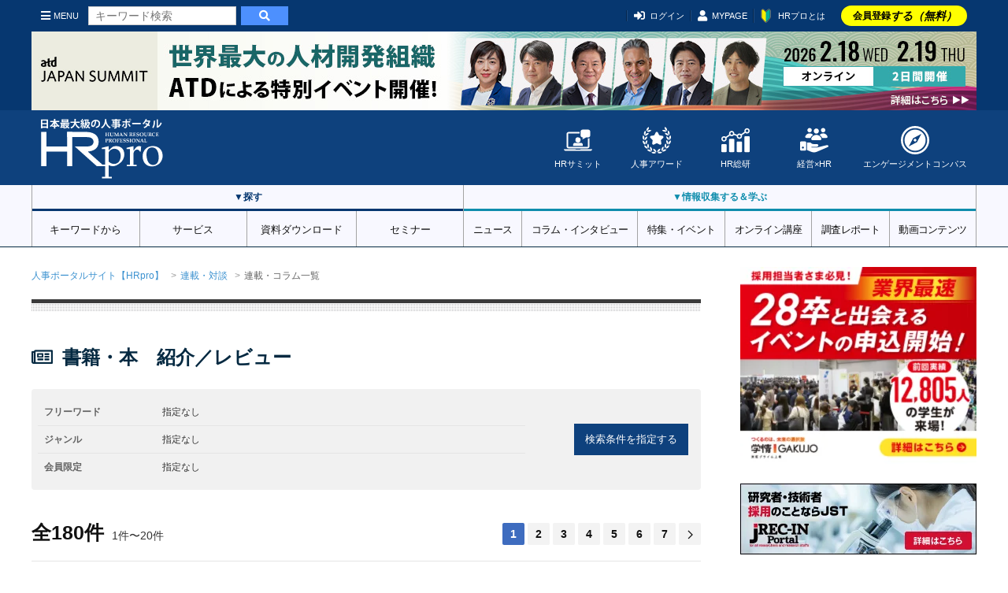

--- FILE ---
content_type: text/html; charset=UTF-8
request_url: https://www.hrpro.co.jp/column_list.php?series_id=7
body_size: 19497
content:
<!DOCTYPE html>
<!--  BASE.TPL -->
<html lang="ja">
<head>
    <meta charset="UTF-8">
    <meta http-equiv="X-UA-Compatible" content="IE=edge"/>
    <meta name="viewport" content="width=device-width, initial-scale=1, shrink-to-fit=no">
    <meta name="description" content="書籍・本　紹介／レビュー一覧のページです。採用、研修・教育、人事・労務、適性検査、グローバル、HRテクノロジーなど人事担当者・経営層に役立つさまざまなニュース・調査レポートの発信、課題解決に導く厳選されたソリューション・各種セミナー・体験会をお届けしています。"/>
    <meta name="keywords" content="採用,教育・研修,労務・人事,適性検査・能力テスト,グローバル,HRテクノロジー"/>
    <meta name="copyright" content="CopyrightcHRpro, Inc. All Rights Reserved. "/>
    <meta name="author" content="ProFuture株式会社"/>
    <meta property="og:image" content="https://www.hrpro.co.jp/images/hrpro_og.jpg"/>
    <meta property="og:title" content="書籍・本　紹介／レビュー | 人事のプロを支援するHRプロ" />
    <meta property="og:description" content="書籍・本　紹介／レビュー一覧のページです。採用、研修・教育、人事・労務、適性検査、グローバル、HRテクノロジーなど人事担当者・経営層に役立つさまざまなニュース・調査レポートの発信、課題解決に導く厳選されたソリューション・各種セミナー・体験会をお届けしています。" />
    <meta property="og:url" content="https://www.hrpro.co.jp/column_list.php?series_id=7" />
    <meta property="og:type" content="website"/>
    <meta property="og:locale" content="ja-JP"/>
    <meta property="og:site_name" content="HRプロ"/>
    <meta name="twitter:card" content="summary_large_image" />
    <link rel="canonical" href="https://www.hrpro.co.jp/column_list.php?series_id=7">
    
    
    <link rel="alternate" type="application/rss+xml" title="HRプロ" href="https://www.hrpro.co.jp/feed/dmenu/">
    <title>
        書籍・本　紹介／レビュー | 人事のプロを支援するHRプロ
    </title>
    <!-- Google Tag Manager -->
<script>(function(w,d,s,l,i){w[l]=w[l]||[];w[l].push({'gtm.start':
new Date().getTime(),event:'gtm.js'});var f=d.getElementsByTagName(s)[0],
        j=d.createElement(s),dl=l!='dataLayer'?'&l='+l:'';j.async=true;j.src=
        'https://www.googletagmanager.com/gtm.js?id='+i+dl;f.parentNode.insertBefore(j,f);
        })(window,document,'script','dataLayer','GTM-PCDJ5WH');</script>
<script>
    window.dataLayer = window.dataLayer || [];
    dataLayer.push({
        login: false,
        usertype: "0",
        user_id: "",
        hr_regdays: "",
        hr_jttl: "",
        hr_kbsh: "",
        st_ids: "",
        st_lst: "",
        st_cpt: "",
        st_rvn: "",
        st_epy: "",
        st_pft: "",
        st_npft: "",
    });
</script>
<!-- End Google Tag Manager -->
    <script src="https://cdnjs.cloudflare.com/ajax/libs/jquery/3.2.1/jquery.min.js"></script>
    <!-- UIkit JS -->
    <script src="https://www.hrpro.co.jp/uikit/3.15.9/js/uikit.min.js"></script>
    <script src="https://www.hrpro.co.jp/uikit/3.15.9/js/uikit-icons.min.js"></script>
    <script src="https://www.hrpro.co.jp/uikit/uikit.custom.js"></script>
    <link rel="stylesheet" href="https://use.fontawesome.com/releases/v5.6.3/css/all.css" integrity="sha384-UHRtZLI+pbxtHCWp1t77Bi1L4ZtiqrqD80Kn4Z8NTSRyMA2Fd33n5dQ8lWUE00s/" crossorigin="anonymous">
    <link rel="shortcut icon" href="https://www.hrpro.co.jp/images/favicon.ico">
    <link href="https://fonts.googleapis.com/css?family=Oswald:400,700" rel="stylesheet">
    <link href="https://fonts.googleapis.com/earlyaccess/mplus1p.css" rel="stylesheet"/>
    <!-- UIkit CSS -->
    <link rel="stylesheet" href="https://www.hrpro.co.jp/uikit/3.15.9/css/uikit.min.css"/>
    <link rel="stylesheet" href="https://www.hrpro.co.jp/css/v2/uikit_custom.css"/>
    <link rel="stylesheet" href="https://www.hrpro.co.jp/css/import_v2.css?t=20260109001"/>
    
    <script>
    (function(i,s,o,g,r,a,m){i['GoogleAnalyticsObject']=r;i[r]=i[r]||function(){
       (i[r].q=i[r].q||[]).push(arguments)},i[r].l=1*new Date();a=s.createElement(o),
        m=s.getElementsByTagName(o)[0];a.async=1;a.src=g;m.parentNode.insertBefore(a,m)
    })(window,document,'script','//www.google-analytics.com/analytics.js','ga');

    ga('create', 'UA-3564992-5', 'auto');
    ga('send', 'pageview');
</script>
    
</head>
<body>
<div id="fb-root"></div>
<script>(function (d, s, id) {
        var js, fjs = d.getElementsByTagName(s)[0];
        if (d.getElementById(id)) return;
        js = d.createElement(s);
        js.id = id;
        js.src = "//connect.facebook.net/ja_JP/sdk.js#xfbml=1&version=v2.5";
        fjs.parentNode.insertBefore(js, fjs);
    }(document, 'script', 'facebook-jssdk'));</script>

<div class="uk-offcanvas-content">
    <noscript>
    <iframe src="https://www.googletagmanager.com/ns.html?id=GTM-PCDJ5WH" height="0" width="0" style="display:none;visibility:hidden;"></iframe>
</noscript>
    
    <script>
	$(function () {
		$(window).scroll(function () {
			$("#headMiniLogo").each(function () {
				var elemPos = $('#headMiniLogo').offset().top;
				var scroll = $(window).scrollTop();
				var windowHeight = $(window).height();
				if (scroll > 100){
					$('#headMiniLogo').addClass('fadein');
				} else {
					$('#headMiniLogo').removeClass('fadein');
				}
			});
		});
	});
</script>
<header id="global-header">
	<div id="header-top">
		<div class="uk-container">
			<div class="sp-nav-left">
				<div id="headMiniLogo">
					<a href="https://www.hrpro.co.jp/">
						<svg role="img">
							<use xlink:href="https://www.hrpro.co.jp/images/cmn/svg/sprite.svg#hrpro-logo"></use>
						</svg>
					</a>
				</div>
				<a class="uk-navbar-toggle" href="#offcanvas-nav" uk-toggle><i class="fas fa-bars"></i>MENU</a>
				<div class="uk-hidden@s header-src-btn"><a href="#modal-search" uk-toggle><i
						class="fas fa-search"></i></a></div>
				<div class="search-box">
					<form action="https://www.hrpro.co.jp/search.php" class="cmn-search-form">
						<input type="text" name="q" class="search-input" placeholder="キーワード検索">
						<button type="submit"><i class="fa fa-search" aria-hidden="true"></i></button>
					</form>
				</div>
			</div>
			<div class="sp-nav-right">
				<ul>
                    <li><a href="#modal-account" uk-toggle><i class="fas fa-sign-in-alt"></i>ログイン</a></li><li class="uk-visible@s"><a href="https://www.hrpro.co.jp/mypage.php"><i class="fas fa-user"></i>MYPAGE</a></li><li id='howtolink' class="uk-visible@s"><a href="https://www.hrpro.co.jp/howto.php"><img src="https://www.hrpro.co.jp/images/cmn/icon_wakaba.png">HRプロとは</a></li><li class="registLink"><a href="https://www.hrpro.co.jp/user_regist_form.php">会員登録<em>する（無料）</em></a></li>
				</ul>
			</div>
		</div>
	</div>
	<div id="header-body">
		<div class="uk-container">
			<div class="logo"><a href="https://www.hrpro.co.jp/">
				<svg role="img">
					<use xlink:href="https://www.hrpro.co.jp/images/cmn/svg/sprite.svg#hrpro-logo"></use>
				</svg>
			</a>
			</div>
			<div class="sub-menu">
				<div class="menu-block">
					<a href="https://www.hrpro.co.jp/hrsummit/" target="_blank">
						<svg role="img">
							<use xlink:href="https://www.hrpro.co.jp/images/cmn/svg/sprite.svg#icon-summit"></use>
						</svg>
						HRサミット</a>
				</div>
				<div class="menu-block">
					<a href="https://hr-souken.jp/award/" target="_blank">
						<svg role="img">
							<use xlink:href="https://www.hrpro.co.jp/images/cmn/svg/sprite.svg#icon-award"></use>
						</svg>
						人事アワード</a>
				</div>
				<div class="menu-block">
					<a href="https://www.hrpro.co.jp/hr_souken/" target="_blank">
						<svg role="img">
							<use xlink:href="https://www.hrpro.co.jp/images/cmn/svg/sprite.svg#icon-soken"></use>
						</svg>
						HR総研</a>
				</div>
				<div class="menu-block">
					<a href="https://www.hrpro.co.jp/keiei/" target="_blank">
						<svg role="img">
							<use xlink:href="https://www.hrpro.co.jp/images/cmn/svg/sprite.svg?t=2023122601#icon-keiei"></use>
						</svg>
						経営×HR</a>
				</div>
				<div class="menu-block">
					<a href="https://www.hrpro.co.jp/ec.php" target="_blank">
						<svg role="img">
							<use xlink:href="https://www.hrpro.co.jp/images/cmn/svg/sprite.svg#icon-compass"></use>
						</svg>
						エンゲージメントコンパス</a>
				</div>
			</div>
		</div>
	</div>
	<div id="header-bottom" uk-sticky="offset: 40;media: 640">
		<div class="nav-wrap">
			<div class="nav-block src">
				<h3 class="nav-title">▼探す</h3>
				<nav class="uk-navbar-container" uk-navbar>
					<ul class="uk-navbar-nav">
						<li>
							<a href="https://www.hrpro.co.jp/keywords">キーワードから</a>
							<div class="uk-navbar-dropdown">
<ul class="uk-nav uk-navbar-dropdown-nav">
<li><a href="https://www.hrpro.co.jp/keywords">キーワード・テーマ一覧</a></li>
<li><a href="https://www.hrpro.co.jp/keywordtag">キーワードタグ一覧</a></li>
<li><a href="https://www.hrpro.co.jp/k_human-capital-management">人的資本経営</a></li>
<li><a href="https://www.hrpro.co.jp/k_engagement">エンゲージメント</a></li>
<li><a href="https://www.hrpro.co.jp/k_work-system-reform">働き方改革</a></li>
<li><a href="https://www.hrpro.co.jp/k_reskilling">リスキリング</a></li>
<li><a href="https://www.hrpro.co.jp/k_innovation">イノベーション</a></li>
</ul>
</div>

						</li>
						<li><a href="https://www.hrpro.co.jp/service_cate_list.php">サービス</a>
							<div class="uk-navbar-dropdown">
								<ul class="uk-nav uk-navbar-dropdown-nav">
									<li><a href="https://www.hrpro.co.jp/service_cate_list.php">条件・課題から探す</a></li>
									<li>
										<a href="https://www.hrpro.co.jp/service_list.php?lcd=1">採用</a>
									</li>
									<li>
										<a href="https://www.hrpro.co.jp/service_list.php?lcd=2">人材育成・研修</a>
									</li>
									<li>
										<a href="https://www.hrpro.co.jp/service_list.php?lcd=3">人事・労務</a>
									</li>
									<li>
										<a href="https://www.hrpro.co.jp/service_list.php?lcd=4">システム・業務ツールほか</a>
									</li>
								</ul>
							</div>
						</li>
						<li><a href="https://www.hrpro.co.jp/download_top.php">資料ダウンロード</a>
							<div class="uk-navbar-dropdown">
								<ul class="uk-nav uk-navbar-dropdown-nav">
									<li><a href="https://www.hrpro.co.jp/download_top.php">条件・課題から探す</a></li>
									<li><a href="https://www.hrpro.co.jp/download_src.php?lcd=1">採用</a>
									</li>
									<li>
										<a href="https://www.hrpro.co.jp/download_src.php?lcd=2">人材育成・研修</a>
									</li>
									<li><a href="https://www.hrpro.co.jp/download_src.php?lcd=3">人事・労務</a>
									</li>
									<li>
										<a href="https://www.hrpro.co.jp/download_src.php?lcd=4">システム・業務ツールほか</a>
									</li>
								</ul>
							</div>
						</li>
						<li><a href="https://www.hrpro.co.jp/seminar_top.php">セミナー</a>
							<div class="uk-navbar-dropdown">
								<ul class="uk-nav uk-navbar-dropdown-nav">
									<li><a href="https://www.hrpro.co.jp/seminar_top.php">条件・課題から探す</a></li>
									<li>
										<a href="https://www.hrpro.co.jp/seminar_list.php?category=1">採用</a>
									</li>
									<li>
										<a href="https://www.hrpro.co.jp/seminar_list.php?category=2">人材育成・研修</a>
									</li>
									<li>
										<a href="https://www.hrpro.co.jp/seminar_list.php?category=3">人事・労務</a>
									</li>
									<li>
										<a href="https://www.hrpro.co.jp/seminar_list.php?category=4">システム・業務ツールほか</a>
									</li>
								</ul>
							</div>
						</li>
					</ul>
				</nav>
			</div>
			<div class="nav-block learning">
				<h3 class="nav-title">▼情報収集する＆学ぶ</h3>
				<nav class="uk-navbar-container" uk-navbar>
					<ul class="uk-navbar-nav">
						<li><a href="https://www.hrpro.co.jp/news_top.php">ニュース</a>
							<div class="uk-navbar-dropdown">
								<ul class="uk-nav uk-navbar-dropdown-nav">
									<li><a href="https://www.hrpro.co.jp/trend_news_list.php">人事トレンドニュース</a></li>
									<li><a href="https://www.hrpro.co.jp/press_list.php">プレスリリース</a></li>
									<li><a href="https://www.hrpro.co.jp/glossary.php">用語集</a></li>
								</ul>
							</div>
						</li>
						<li><a href="https://www.hrpro.co.jp/series_top.php">コラム・インタビュー</a>
							<div class="uk-navbar-dropdown">
								<ul class="uk-nav uk-navbar-dropdown-nav">
									<li><a href="https://www.hrpro.co.jp/column_list.php">連載・コラム</a></li>
									<li><a href="https://www.hrpro.co.jp/interview_list.php">インタビュー・対談</a></li>
									<li><a href="https://www.hrpro.co.jp/eventreport_list.php">イベント・講演録</a></li>
									<li><a href="https://www.hrpro.co.jp/agora/">HRアゴラ</a></li>
								</ul>
							</div>
						</li>
						<li><a href="https://www.hrpro.co.jp/specials.php"> 特集・イベント</a>
						</li>

						<li><a>オンライン講座</a>
							<div class="uk-navbar-dropdown">
								<ul class="uk-nav uk-navbar-dropdown-nav">
									<li><a href="https://www.hrpro.co.jp/learning_top.php">HRプロ講座</a></li>
									<li><a href="https://www.hrpro.co.jp/proschool.php">HRプロスクール</a></li>
								</ul>
							</div>
						</li>
						<li><a href="https://www.hrpro.co.jp/research.php">調査レポート</a></li>
						<li><a href="https://www.hrpro.co.jp/videocontents/top">動画コンテンツ</a></li>
					</ul>
				</nav>
			</div>
		</div>
	</div>
</header>

            <div class="uk-container uk-container-larege uk-padding-remove">
                <div uk-grid id="CtsWrap">
                    <div class="uk-width-expand@m uk-padding-remove" id="CtsMain">
                        <ul class="uk-breadcrumb">
	<li><a href="index.php">人事ポータルサイト【HRpro】</a></li>
	<li><a href="series_top.php">連載・対談</a></li>
	<li><span>連載・コラム一覧</span></li>
</ul>

<div id="news-wrap">
	<h1 id="news-head-h1">
		<i class="far fa-newspaper"></i>書籍・本　紹介／レビュー
	</h1>
	        <div id="cmn-src-order-area">
            <table class="uk-table uk-table-divider">
                <tbody>
                    <tr>
                        <th class="uk-width-small">フリーワード</th>
                        <td class="uk-table-expand freetext">指定なし</td>
                    </tr>
                    <tr>
                        <th class="uk-width-small">ジャンル</th>
                        <td>
                            <div id="category-order-text">指定なし</div>
                        </td>
                    </tr>
                                <tr>
                <th class="uk-width-small">会員限定</th>
                <td>指定なし</td>
            </tr>
                </tbody>
            </table>
            <a class="uk-button uk-button-primary" href="#modal-src-order" uk-toggle>検索条件を指定する</a>
        </div>        <div id="modal-src-order" uk-modal>
            <div class="uk-modal-dialog">
                <form name="form" method="get" action="column_list.php">
                    <button class="uk-modal-close-default uk-close-large" type="button" uk-close></button>
                    <div class="uk-modal-header">
                        <h2 class="uk-modal-title">検索条件を指定</h2>
                    </div>
                    <div class="uk-modal-body" uk-overflow-auto>
                        <div class="cmn-src-order-form">
                            <table class="uk-table uk-table-divider uk-table-responsive">
                                <tbody>
                                    <tr>
                                        <th class="uk-width-small">フリーワード</th>
                                        <td class="uk-table-expand freetext"><input type="text" name="keyword" value="" class="uk-input uk-form-small"></td>
                                    </tr>
                                    <tr>
                                        <th class="uk-width-small">ジャンル</th>
                                        <td class="uk-table-expand">
                                            <dl class="modal-category-list"><dt><label><input name="genre[]" class="uk-checkbox cb-parent" type="checkbox" value="L1" data-genre="c1" data-name="parent-c1">採用</label></dt><dd><ul><li><label><input name="genre[]" class="uk-checkbox" type="checkbox" value="M100" data-genre="c1" data-name="child-c1">新卒採用</label></li><li><label><input name="genre[]" class="uk-checkbox" type="checkbox" value="M200" data-genre="c1" data-name="child-c1">キャリア採用</label></li><li><label><input name="genre[]" class="uk-checkbox" type="checkbox" value="M920" data-genre="c1" data-name="child-c1">アルバイト・パート</label></li><li><label><input name="genre[]" class="uk-checkbox" type="checkbox" value="M300" data-genre="c1" data-name="child-c1">派遣・業務請負</label></li><li><label><input name="genre[]" class="uk-checkbox" type="checkbox" value="M310" data-genre="c1" data-name="child-c1">採用全般</label></li></ul></dd><dt><label><input name="genre[]" class="uk-checkbox cb-parent" type="checkbox" value="L2" data-genre="c2" data-name="parent-c2">人材育成・研修</label></dt><dd><ul><li><label><input name="genre[]" class="uk-checkbox" type="checkbox" value="M400" data-genre="c2" data-name="child-c2">階層別研修</label></li><li><label><input name="genre[]" class="uk-checkbox" type="checkbox" value="M410" data-genre="c2" data-name="child-c2">テーマ別研修</label></li><li><label><input name="genre[]" class="uk-checkbox" type="checkbox" value="M430" data-genre="c2" data-name="child-c2">職種別研修</label></li><li><label><input name="genre[]" class="uk-checkbox" type="checkbox" value="M440" data-genre="c2" data-name="child-c2">人材育成・研修全般</label></li></ul></dd><dt><label><input name="genre[]" class="uk-checkbox cb-parent" type="checkbox" value="L3" data-genre="c3" data-name="parent-c3">人事・労務</label></dt><dd><ul><li><label><input name="genre[]" class="uk-checkbox" type="checkbox" value="M700" data-genre="c3" data-name="child-c3">組織風土</label></li><li><label><input name="genre[]" class="uk-checkbox" type="checkbox" value="M930" data-genre="c3" data-name="child-c3">人事制度</label></li><li><label><input name="genre[]" class="uk-checkbox" type="checkbox" value="M710" data-genre="c3" data-name="child-c3">雇用管理・賃金</label></li><li><label><input name="genre[]" class="uk-checkbox" type="checkbox" value="M720" data-genre="c3" data-name="child-c3">福利厚生・安全衛生</label></li><li><label><input name="genre[]" class="uk-checkbox" type="checkbox" value="M600" data-genre="c3" data-name="child-c3">人事・労務全般・その他</label></li></ul></dd><dt><label><input name="genre[]" class="uk-checkbox cb-parent" type="checkbox" value="L4" data-genre="c4" data-name="parent-c4">システム・業務ツール・施設・オフィスサービスほか</label></dt><dd><ul><li><label><input name="genre[]" class="uk-checkbox" type="checkbox" value="M810" data-genre="c4" data-name="child-c4">人事・業務システム</label></li><li><label><input name="genre[]" class="uk-checkbox" type="checkbox" value="M900" data-genre="c4" data-name="child-c4">適性検査・ アセスメント</label></li><li><label><input name="genre[]" class="uk-checkbox" type="checkbox" value="M910" data-genre="c4" data-name="child-c4">オフィスサービス</label></li><li><label><input name="genre[]" class="uk-checkbox" type="checkbox" value="M800" data-genre="c4" data-name="child-c4">システム・アウトソーシング全般</label></li></ul></dd></dl>
                                        </td>
                                    </tr>
                                                <tr>
                <th class="uk-width-small">会員限定</th>
                <td>
                    <label class="uk-text-bold"><input name="member_only" class="uk-checkbox cb-parent" type="checkbox" value="1" >会員限定のみ</label>
                </td>
            </tr>
                                </tbody>
                            </table>
                        </div>
                    </div>
                    <div class="uk-modal-footer uk-text-center">
                        <button class="uk-button uk-button-default" type="button" id="RstFormBtn">全ての条件をクリア</button>
                        <input type="submit" value="検索する" class="uk-button uk-button-primary">
                    </div>
                </form>
            </div>
        </div>
        <script src="./js/modal_checkbox.js"></script>
	<section>
		<div class="uk-section uk-padding-remove-top">
			<div class="uk-container">
				<div class="CmnPgingWrap" uk-grid >
<div class="uk-width-1-2@s CmnPgingHead">
<strong>全180件</strong>1件〜20件
</div>
<div class="uk-width-1-2@s uk-text-right CmnPgingLink">
<ul class="uk-pagination uk-flex-center uk-flex-right@s">
<li class='uk-active'><span>1</span></li>
<li><a href="/column_list.php?series_id=7&pcnt=2">2</a></li>
<li><a href="/column_list.php?series_id=7&pcnt=3">3</a></li>
<li><a href="/column_list.php?series_id=7&pcnt=4">4</a></li>
<li><a href="/column_list.php?series_id=7&pcnt=5">5</a></li>
<li><a href="/column_list.php?series_id=7&pcnt=6">6</a></li>
<li><a href="/column_list.php?series_id=7&pcnt=7">7</a></li>
<li><a href="/column_list.php?series_id=7&pcnt=2"><span uk-pagination-next></span></a></li>
</ul>
</div>
</div>

					  <ul class="uk-list uk-list-divider" id="news-src-list">
<li>
<a href="./series_detail.php?t_no=4539">
<div class="uk-grid-small uk-flex-middle uk-grid" uk-grid>
<div class="uk-width-1-4@s">
<div class="cover-5-3">
<img src="https://img.hrpro.co.jp/images/tokushu/hr_tokushu_photo_4539_3XE3S0.jpg?w=500" alt="トリニティ組織">
</div>
</div>
<div class="uk-width-3-4@s">
<strong class='series-title'>書籍・本　紹介／レビュー</strong>
<h2 >『トリニティ組織 ――人が幸せになり、生産性が上がる三角形の法則』 矢野和男、平岡さつき （著）（草思社）</h2>
<p class="text">「人事異動で、拠点の中のごく一部の人が変わっただけで、拠点全体の業績が数ヶ月で大幅に向上することがある。一体何が起きているのか」

本書は、この問いにデータ科学で挑んだ。著者・矢野和男氏は、日立製作所...</p>
<p class="day">2026/01/06</p>
<div class="cmn-keyword-genre">
<span>階層別研修</span>
<span>組織風土</span>
<span>人事制度</span>
</div>
</div>
</div>
</a></li>
<li>
<a href="./series_detail.php?t_no=4514">
<div class="uk-grid-small uk-flex-middle uk-grid" uk-grid>
<div class="uk-width-1-4@s">
<div class="cover-5-3">
<img src="https://img.hrpro.co.jp/images/tokushu/hr_tokushu_photo_4514_79KCY2.jpg?w=500" alt="『「人事のプロ」はこう動く　事業を伸ばす人事が考えていること 』吉田 洋介 (著)（日本実業出版社）">
</div>
</div>
<div class="uk-width-3-4@s">
<strong class='series-title'>書籍・本　紹介／レビュー</strong>
<h2 >『「人事のプロ」はこう動く　事業を伸ばす人事が考えていること 』吉田 洋介 (著)（日本実業出版社）</h2>
<p class="text">＜孤立しがちな人事に寄り添う「人事図書館」館長が贈る指南書＞
「人事のプロ」とは、単なる制度運用の名人ではなく、「人を生かして事をなす」ことで事業成果に責任を持つ存在である。本書は、1000人超の人事...</p>
<p class="day">2025/12/11</p>
<div class="cmn-keyword-genre">
<span>職種別研修</span>
<span>人材育成・研修全般</span>
<span>組織風土</span>
</div>
</div>
</div>
</a></li>
<li>
<a href="./series_detail.php?t_no=4507">
<div class="uk-grid-small uk-flex-middle uk-grid" uk-grid>
<div class="uk-width-1-4@s">
<div class="cover-5-3">
<img src="https://img.hrpro.co.jp/images/tokushu/hr_tokushu_photo_4507_X037JK.jpg?w=500" alt="チームのワークエンゲージメントを仕組み化する スキルマネジメント">
</div>
</div>
<div class="uk-width-3-4@s">
<strong class='series-title'>書籍・本　紹介／レビュー</strong>
<h2 >『チームのワークエンゲージメントを仕組み化する スキルマネジメント』 改訂新版　中塚 敏明 (著)（インプレス）</h2>
<p class="text">＜リーダーシップを「属人的な才能」ではなく、再現性のある仕組みとして設計する＞
本書が提案するのは、そうした大胆な発想転換である。かつて離職率40％という組織崩壊の危機を経験し、そこから5％への劇的改...</p>
<p class="day">2025/12/09</p>
<div class="cmn-keyword-genre">
<span>人材育成・研修全般</span>
<span>組織風土</span>
<span>人事制度</span>
</div>
</div>
</div>
</a></li>
<li>
<a href="./series_detail.php?t_no=4501">
<div class="uk-grid-small uk-flex-middle uk-grid" uk-grid>
<div class="uk-width-1-4@s">
<div class="cover-5-3">
<img src="https://img.hrpro.co.jp/images/tokushu/hr_tokushu_photo_4501_P22M1V.jpg?w=500" alt="日本の就活──新卒一括採用は「悪」なのか　常見 陽平（著）(岩波新書)">
</div>
</div>
<div class="uk-width-3-4@s">
<strong class='series-title'>書籍・本　紹介／レビュー</strong>
<h2 >日本の就活──新卒一括採用は「悪」なのか　常見 陽平（著）(岩波新書)</h2>
<p class="text">＜もし新卒一括採用がなかったら＞
新卒一括採用は時代後れの“悪”なのか？ 長年にわたり批判の的となってきた日本型雇用システム。その光と影を、就職活動と大学現場の両面から掘り下げた一冊が登場した。著者・...</p>
<p class="day">2025/12/02</p>
<div class="cmn-keyword-genre">
<span>新卒採用</span>
<span>組織風土</span>
<span>人事制度</span>
</div>
</div>
</div>
</a></li>
<li>
<a href="./series_detail.php?t_no=4494">
<div class="uk-grid-small uk-flex-middle uk-grid" uk-grid>
<div class="uk-width-1-4@s">
<div class="cover-5-3">
<img src="https://img.hrpro.co.jp/images/tokushu/hr_tokushu_photo_4494_T632VZ.jpg?w=500" alt="『戦略的休暇: 休むほど成果が出る新しい働き方』船見敏子（著）（ぱる出版）">
</div>
</div>
<div class="uk-width-3-4@s">
<strong class='series-title'>書籍・本　紹介／レビュー</strong>
<h2 >『戦略的休暇: 休むほど成果が出る新しい働き方』船見敏子（著）（ぱる出版）</h2>
<p class="text">＜『休み方』をデザインできる組織が、人も成果も守れる＞
「休みたくても休めない」管理職や人事の間で根強いこの声の背景には、「休むと迷惑をかける」という罪悪感と、仕事の属人化による組織構造の問題がある。...</p>
<p class="day">2025/11/25</p>
<div class="cmn-keyword-genre">
<span>組織風土</span>
<span>人事制度</span>
<span>雇用管理・賃金</span>
</div>
</div>
</div>
</a></li>
<li>
<a href="./series_detail.php?t_no=4481">
<div class="uk-grid-small uk-flex-middle uk-grid" uk-grid>
<div class="uk-width-1-4@s">
<div class="cover-5-3">
<img src="https://img.hrpro.co.jp/images/tokushu/hr_tokushu_photo_4481_A2T2L4.jpg?w=500" alt="『仕事ができる人が習慣にしていること　ハイパフォーマーが大切にする５つの力と52の習慣』樋口 知比呂（著）（日本能率協会マネジメントセンター）">
</div>
</div>
<div class="uk-width-3-4@s">
<strong class='series-title'>書籍・本　紹介／レビュー</strong>
<h2 >『仕事ができる人が習慣にしていること』樋口 知比呂（著）（日本能率協会マネジメントセンター）</h2>
<p class="text">＜人事の観察眼――“続ける力”が組織を強くする＞
仕事で継続的に成果を上げる人には、独自の習慣と力がある。本書は、企業人事として「ハイパフォーマーの行動哲学と習慣」を見続けてきた著者が、その「実践知」...</p>
<p class="day">2025/11/18</p>
<div class="cmn-keyword-genre">
<span>テーマ別研修</span>
<span>人材育成・研修全般</span>
<span>組織風土</span>
</div>
</div>
</div>
</a></li>
<li>
<a href="./series_detail.php?t_no=4476">
<div class="uk-grid-small uk-flex-middle uk-grid" uk-grid>
<div class="uk-width-1-4@s">
<div class="cover-5-3">
<img src="https://img.hrpro.co.jp/images/tokushu/hr_tokushu_photo_4476_2U5S9R.jpg?w=500" alt="『AI時代の組織の未来を創るスキル改革 リスキリング 【人材戦略編】』後藤 宗明（著）（日本能率協会マネジメントセンター）">
</div>
</div>
<div class="uk-width-3-4@s">
<strong class='series-title'>書籍・本　紹介／レビュー</strong>
<h2 >『リスキリング 【人材戦略編】』後藤 宗明（著）（日本能率協会マネジメントセンター）</h2>
<p class="text">＜未来型スキル「ロンジェビティ・スキル」「学際的スキル」「自動化スキル」とは＞
AI時代の到来による「技術的失業」が現実の脅威となりつつある中、企業には、従来型の人事制度を超えて柔軟な学びと実践の仕組...</p>
<p class="day">2025/11/07</p>
<div class="cmn-keyword-genre">
<span>テーマ別研修</span>
<span>組織風土</span>
<span>人事制度</span>
</div>
</div>
</div>
</a></li>
<li>
<a href="./series_detail.php?t_no=4443">
<div class="uk-grid-small uk-flex-middle uk-grid" uk-grid>
<div class="uk-width-1-4@s">
<div class="cover-5-3">
<img src="https://img.hrpro.co.jp/images/tokushu/hr_tokushu_photo_4443_Z8RN63.jpg?w=500" alt="『経営に参画する世界基準の人事 「戦略人事」が組織を根本から強くする』藤間 美樹（著）（現代書林）">
</div>
</div>
<div class="uk-width-3-4@s">
<strong class='series-title'>書籍・本　紹介／レビュー</strong>
<h2 >『経営に参画する世界基準の人事 「戦略人事」が組織を根本から強くする』藤間 美樹（著）（現代書林）</h2>
<p class="text">＜「失われた30年」を乗り越え、グローバル競争を勝ち抜く「戦略人事」実践ガイド＞
日本企業は国際競争力ランキングでも人事分野の遅れが指摘され、戦略人事への転換が不可欠となっている。今回は元積水ハウス執...</p>
<p class="day">2025/09/26</p>
<div class="cmn-keyword-genre">
<span>人材育成・研修全般</span>
<span>組織風土</span>
<span>人事制度</span>
</div>
</div>
</div>
</a></li>
<li>
<a href="./series_detail.php?t_no=4439">
<div class="uk-grid-small uk-flex-middle uk-grid" uk-grid>
<div class="uk-width-1-4@s">
<div class="cover-5-3">
<img src="https://img.hrpro.co.jp/images/tokushu/hr_tokushu_photo_4439_UX32R6.jpg?w=500" alt="『人が集まる企業は何が違うのか　人口減少時代に壊す「空気の仕組み」』石山恒貴（著）（光文社）">
</div>
</div>
<div class="uk-width-3-4@s">
<strong class='series-title'>書籍・本　紹介／レビュー</strong>
<h2 >『人が集まる企業は何が違うのか 人口減少時代に壊す「空気の仕組み」』石山恒貴（著）（光文社）</h2>
<p class="text">＜なぜ日本企業は変われないのか――変革への実践的処方箋＞
人口減少と労働力不足が深刻化し、多くの企業が「人が集まらない」「優秀な人材が確保できない」という課題に直面している。成果主義やジョブ型雇用、人...</p>
<p class="day">2025/09/22</p>
<div class="cmn-keyword-genre">
<span>組織風土</span>
<span>人事制度</span>
<span>雇用管理・賃金</span>
</div>
</div>
</div>
</a></li>
<li>
<a href="./series_detail.php?t_no=4413">
<div class="uk-grid-small uk-flex-middle uk-grid" uk-grid>
<div class="uk-width-1-4@s">
<div class="cover-5-3">
<img src="https://img.hrpro.co.jp/images/tokushu/hr_tokushu_photo_4413_88L0CS.jpg?w=500" alt="『再雇用という働き方 ――ミドルシニアのキャリア戦略』坂本 貴志 (著), 松雄 茂 (著) (PHP新書)">
</div>
</div>
<div class="uk-width-3-4@s">
<strong class='series-title'>書籍・本　紹介／レビュー</strong>
<h2 >『再雇用という働き方 ――ミドルシニアのキャリア戦略』坂本 貴志 (著)、松雄 茂 (著) (PHP新書）</h2>
<p class="text">本書で焦点が当てられる「ミドルシニア」とは、経験とスキルを備えて企業内で活躍する世代、アラフィフ以降を指す。2025年4月の高年齢雇用安定法の改正によって、雇用者が希望すれば65歳までの雇用は義務化さ...</p>
<p class="day">2025/08/28</p>
<div class="cmn-keyword-genre">
<span>組織風土</span>
<span>人事制度</span>
<span>雇用管理・賃金</span>
</div>
</div>
</div>
</a></li>
<li>
<a href="./series_detail.php?t_no=4379">
<div class="uk-grid-small uk-flex-middle uk-grid" uk-grid>
<div class="uk-width-1-4@s">
<div class="cover-5-3">
<img src="https://img.hrpro.co.jp/images/tokushu/hr_tokushu_photo_4379_W5Q2U8.jpg?w=500" alt="『非IT人材で成果が出るDX成功ルール』永谷顕（著）（あさ出版）">
</div>
</div>
<div class="uk-width-3-4@s">
<strong class='series-title'>書籍・本　紹介／レビュー</strong>
<h2 >『非IT人材で成果が出るDX成功ルール』永谷顕（著）（あさ出版）</h2>
<p class="text"><b>なぜ、大阪の中小企業のDXの取り組みに国内外から視察が殺到するのか？</b>
経済産業省「DX認定」および「DXセレクション2024」優良事例企業に選出、国内外からの視察が殺到するミヨシテック。...</p>
<p class="day">2025/07/18</p>
<div class="cmn-keyword-genre">
<span>テーマ別研修</span>
<span>組織風土</span>
<span>人事・業務システム</span>
</div>
</div>
</div>
</a></li>
<li>
<a href="./series_detail.php?t_no=4370">
<div class="uk-grid-small uk-flex-middle uk-grid" uk-grid>
<div class="uk-width-1-4@s">
<div class="cover-5-3">
<img src="https://img.hrpro.co.jp/images/tokushu/hr_tokushu_photo_4370_PT6K00.jpg?w=500" alt="『これまでと同じ採用手法で大丈夫なのか？ と悩んだときに読む採用の新基準』秋山 真（著）（アスコム）">
</div>
</div>
<div class="uk-width-3-4@s">
<strong class='series-title'>書籍・本　紹介／レビュー</strong>
<h2 >『これまでと同じ採用手法で大丈夫なのか？ と悩んだときに読む採用の新基準』秋山 真（著）（アスコム）</h2>
<p class="text"><b>“スペック採用”から“スタイルマッチ採用”へ</b>
「優秀な人材が採れない」「内定辞退が増えた」「カルチャーフィットしたと思ったのにすぐ辞めてしまう」といった悩みを抱える企業が増えている。著者...</p>
<p class="day">2025/07/04</p>
<div class="cmn-keyword-genre">
<span>新卒採用</span>
<span>キャリア採用</span>
<span>組織風土</span>
</div>
</div>
</div>
</a></li>
<li>
<a href="./series_detail.php?t_no=4363">
<div class="uk-grid-small uk-flex-middle uk-grid" uk-grid>
<div class="uk-width-1-4@s">
<div class="cover-5-3">
<img src="https://img.hrpro.co.jp/images/tokushu/hr_tokushu_photo_4363_C3FX53.jpg?w=500" alt="『エッジソン・マネジメント2.0～次代を担う若者を産官学連携で育み、活かす方法』樫原 洋平(著)（PHP研究所）">
</div>
</div>
<div class="uk-width-3-4@s">
<strong class='series-title'>書籍・本　紹介／レビュー</strong>
<h2 >『エッジソン・マネジメント2.0～次代を担う若者を産官学連携で育み、活かす方法』樫原 洋平(著)（PHP研究所）</h2>
<p class="text"><b>目的を創り、人を巻き込む“エッジソン”が企業変革のカギ</b>
エッジソンとは、「エッジ（鋭さ）」と「パーソン（人）」を組み合わせた造語で、目的を自ら創り、提示できる“尖った人材”を指す。著者・...</p>
<p class="day">2025/06/30</p>
<div class="cmn-keyword-genre">
<span>新卒採用</span>
<span>人材育成・研修全般</span>
<span>組織風土</span>
</div>
</div>
</div>
</a></li>
<li>
<a href="./series_detail.php?t_no=4357">
<div class="uk-grid-small uk-flex-middle uk-grid" uk-grid>
<div class="uk-width-1-4@s">
<div class="cover-5-3">
<img src="https://img.hrpro.co.jp/images/tokushu/hr_tokushu_photo_4357_N540SV.jpg?w=500" alt="『企業変革を実現する人材ポートフォリオ・マネジメント戦略』　加藤 守和、高田 健太郎、鈴木 英理子（著）（労務行政）">
</div>
</div>
<div class="uk-width-3-4@s">
<strong class='series-title'>書籍・本　紹介／レビュー</strong>
<h2 >『企業変革を実現する人材ポートフォリオ・マネジメント戦略』　加藤 守和、高田 健太郎、鈴木 英理子（著）（労務行政）</h2>
<p class="text"><b>人的資本経営・DX時代のCHRO・人事部長必読の戦略書</b>
経営環境が急速に変化し、人的資本経営やDX推進、グローバル化が不可欠な今、企業の持続的成長には「経営戦略・事業戦略を実現するための...</p>
<p class="day">2025/06/23</p>
<div class="cmn-keyword-genre">
<span>人事制度</span>
<span>雇用管理・賃金</span>
<span>人事・労務全般・その他</span>
</div>
</div>
</div>
</a></li>
<li>
<a href="./series_detail.php?t_no=4349">
<div class="uk-grid-small uk-flex-middle uk-grid" uk-grid>
<div class="uk-width-1-4@s">
<div class="cover-5-3">
<img src="https://img.hrpro.co.jp/images/tokushu/hr_tokushu_photo_4349_057HZD.jpg?w=500" alt="『人望という技術 カーネギーに学ぶ 人に好かれる習慣』一木 広治 (著)（主婦の友社）">
</div>
</div>
<div class="uk-width-3-4@s">
<strong class='series-title'>書籍・本　紹介／レビュー</strong>
<h2 >『人望という技術 カーネギーに学ぶ 人に好かれる習慣』一木 広治 (著)（主婦の友社）</h2>
<p class="text">「人を動かす」ことは、組織の成果を左右する最重要スキルである。しかし、成果主義や個人主義が加速し、アフターコロナや孤独なAI時代を迎えた今、人間関係の築き方に悩むビジネスパーソンはますます増えている。...</p>
<p class="day">2025/06/16</p>
<div class="cmn-keyword-genre">
<span>階層別研修</span>
<span>テーマ別研修</span>
<span>組織風土</span>
</div>
</div>
</div>
</a></li>
<li>
<a href="./series_detail.php?t_no=4338">
<div class="uk-grid-small uk-flex-middle uk-grid" uk-grid>
<div class="uk-width-1-4@s">
<div class="cover-5-3">
<img src="https://img.hrpro.co.jp/images/tokushu/hr_tokushu_photo_4338_14AQX1.jpg?w=500" alt="『5000の事例から導き出した「人的資本経営大全」―日本企業最後の伸びしろ』田中 弦  (著)（東洋経済新報社）">
</div>
</div>
<div class="uk-width-3-4@s">
<strong class='series-title'>書籍・本　紹介／レビュー</strong>
<h2 >『5000の事例から導き出した「人的資本経営大全」―日本企業最後の伸びしろ』田中 弦  (著)（東洋経済新報社）</h2>
<p class="text">“日本でいちばん詳しい「超実践集」”と銘打たれた人的資本経営の専門家、Unipos株式会社代表取締役会長 田中弦氏の最新刊。著者は、経営者でありながら、のべ5,000社超の開示事例を徹底分析し「人的資...</p>
<p class="day">2025/06/06</p>
<div class="cmn-keyword-genre">
<span>人材育成・研修全般</span>
<span>組織風土</span>
<span>人事制度</span>
</div>
</div>
</div>
</a></li>
<li>
<a href="./series_detail.php?t_no=4325">
<div class="uk-grid-small uk-flex-middle uk-grid" uk-grid>
<div class="uk-width-1-4@s">
<div class="cover-5-3">
<img src="https://img.hrpro.co.jp/images/tokushu/hr_tokushu_photo_4325_2SDQ13.jpg?w=500" alt="『働く人と組織のための人的資源管理：人的資本経営時代の基礎知識』山本 寛 (編集, 著)、全国社会保険労務士会連合会 (編集)（中央経済グループパブリッシング）">
</div>
</div>
<div class="uk-width-3-4@s">
<strong class='series-title'>書籍・本　紹介／レビュー</strong>
<h2 >『働く人と組織のための人的資源管理：人的資本経営時代の基礎知識』山本 寛 (編集, 著)、全国社会保険労務士会連合会 (編集)（中央経済グループパブリッシング）</h2>
<p class="text">『働く人と組織のための人的資源管理： 人的資本経営時代の基礎知識』は、青山学院大学名誉教授で人的資源管理論の第一人者である山本寛氏が編集し、全国社会保険労務士会連合会との共編により、13名の専門家が執...</p>
<p class="day">2025/06/03</p>
<div class="cmn-keyword-genre">
<span>人事制度</span>
<span>雇用管理・賃金</span>
<span>福利厚生・安全衛生</span>
</div>
</div>
</div>
</a></li>
<li>
<a href="./series_detail.php?t_no=4324">
<div class="uk-grid-small uk-flex-middle uk-grid" uk-grid>
<div class="uk-width-1-4@s">
<div class="cover-5-3">
<img src="https://img.hrpro.co.jp/images/tokushu/hr_tokushu_photo_4324_Q6A81O.jpg?w=500" alt="『リーダーの任せる技術』岡本文宏（著） （あさ出版）">
</div>
</div>
<div class="uk-width-3-4@s">
<strong class='series-title'>書籍・本　紹介／レビュー</strong>
<h2 >『リーダーの任せる技術』岡本文宏（著） （あさ出版）</h2>
<p class="text">現代の管理職は、自身も現場で成果を追う「プレイングマネージャー」型が主流となり、「自分でやったほうが早い」「任せるのが不安」といった理由から業務を抱え込みがちだ。その背景には、部下のスキル不足や信頼関...</p>
<p class="day">2025/05/28</p>
<div class="cmn-keyword-genre">
<span>階層別研修</span>
<span>テーマ別研修</span>
<span>人材育成・研修全般</span>
</div>
</div>
</div>
</a></li>
<li>
<a href="./series_detail.php?t_no=4316">
<div class="uk-grid-small uk-flex-middle uk-grid" uk-grid>
<div class="uk-width-1-4@s">
<div class="cover-5-3">
<img src="https://img.hrpro.co.jp/images/tokushu/hr_tokushu_photo_4316_E66SQ6.jpg?w=500" alt="『一生健康に働くための心とカラダの守り方』吉田 英司(著)（かんき出版）">
</div>
</div>
<div class="uk-width-3-4@s">
<strong class='series-title'>書籍・本　紹介／レビュー</strong>
<h2 >『一生健康に働くための心とカラダの守り方』吉田 英司(著)（かんき出版）</h2>
<p class="text">現代のビジネスパーソンが一生健康に働き続けるためには、心と体の両面からのケアが不可欠だ。著者は産業医・心療内科医として1万人以上の健康相談やリワーク支援に携わり、「東京2020大会」の組織委員会でも産...</p>
<p class="day">2025/05/20</p>
<div class="cmn-keyword-genre">
<span>人材育成・研修全般</span>
<span>組織風土</span>
<span>福利厚生・安全衛生</span>
</div>
</div>
</div>
</a></li>
<li>
<a href="./series_detail.php?t_no=4292">
<div class="uk-grid-small uk-flex-middle uk-grid" uk-grid>
<div class="uk-width-1-4@s">
<div class="cover-5-3">
<img src="https://img.hrpro.co.jp/images/tokushu/hr_tokushu_photo_4292_T1ZT78.jpg?w=500" alt="『組織と働き方の本質　迫る社会的要請に振り回されない視座』小笹 芳央(著)（日経BP 日本経済新聞出版）">
</div>
</div>
<div class="uk-width-3-4@s">
<strong class='series-title'>書籍・本　紹介／レビュー</strong>
<h2 >『組織と働き方の本質　迫る社会的要請に振り回されない視座』小笹 芳央(著)（日経BP 日本経済新聞出版）</h2>
<p class="text">「人的資本経営」「パーパス経営」「ジョブ型雇用」「自律分散型組織」「女性管理職比率」――。ビジネス界を席巻するこれらのトレンドワードに、企業はどこまで本質的に向き合えているだろうか。

著者の小笹氏（...</p>
<p class="day">2025/04/22</p>
<div class="cmn-keyword-genre">
<span>組織風土</span>
<span>人事制度</span>
<span>福利厚生・安全衛生</span>
</div>
</div>
</div>
</a></li>
  </ul>

						<div class="CmnPgingWrap" uk-grid >
<div class="uk-width-1-2@s CmnPgingHead">
<strong>全180件</strong>1件〜20件
</div>
<div class="uk-width-1-2@s uk-text-right CmnPgingLink">
<ul class="uk-pagination uk-flex-center uk-flex-right@s">
<li class='uk-active'><span>1</span></li>
<li><a href="/column_list.php?series_id=7&pcnt=2">2</a></li>
<li><a href="/column_list.php?series_id=7&pcnt=3">3</a></li>
<li><a href="/column_list.php?series_id=7&pcnt=4">4</a></li>
<li><a href="/column_list.php?series_id=7&pcnt=5">5</a></li>
<li><a href="/column_list.php?series_id=7&pcnt=6">6</a></li>
<li><a href="/column_list.php?series_id=7&pcnt=7">7</a></li>
<li><a href="/column_list.php?series_id=7&pcnt=2"><span uk-pagination-next></span></a></li>
</ul>
</div>
</div>

			</div>
		</div>
	</section>
</div>

                    </div>
                    <div class="uk-width-medium uk-width-1-3 uk-padding-remove" id="CtsRim">
                        <aside>
    <div class="cmn-rim-banner gtm-click-rectangle-banner">
        <a href="https://www.hrpro.co.jp/banner_click.php?id=94385" target="_blank" ><img border="0" src="https://img.hrpro.co.jp/images/banner_img/sp_banner94385_B2K14C.png" alt="28卒と出会える採用イベント申込開始" ></a>

    </div>

    <div class="cmn-rim-banner gtm-click-small-banner">
        <a href="https://www.hrpro.co.jp/banner_click.php?id=94160" target="_blank" ><img border="0" src="https://img.hrpro.co.jp/images/banner_img/sp_banner94160_5XWH43.png" alt="研究者・技術者採用のことならJST　JREC-IN Portal" ></a>

    </div>

    <div class="gtm-click-regist">
        <div class="cmn-rim-regist">
    <h3>＼メールアドレスのみで登録完了！／</h3>
    新着情報をメールでお知らせ！<br>会員限定の記事、コンテンツが無料で利用できます
    <form name="side_user_regist_form" method="post" action="https://www.hrpro.co.jp/user_regist_conf.php">
        <input class="uk-input uk-form-width-large " type="text" id="email_for_regist" name="email_for_regist" value="" placeholder="例 : support@hrpro.co.jp">
        <input type="hidden" name="mode" value="confirm">
        <label>
            <input name="privacy" type="checkbox" class="uk-checkbox" value="1"><a href="https://www.hrpro.co.jp/web_privacy.php" target="_blank">個人情報の取扱い</a>、<a href="https://www.hrpro.co.jp/agreement.php" target="_blank">会員規約</a>に同意する
        </label>
        <a href="#" class="uk-button uk-button-large uk-button-danger uk-width-1-1" onclick="sendUserRegistForm();">会員登録（登録無料）する</a>
    </form>
    <p>
        <a href="https://www.hrpro.co.jp/howto.php" class="uk-button uk-button-default uk-width-1-1"><img src="https://www.hrpro.co.jp/images/cmn/icon_wakaba.png">HRプロとは</a>
    </p>
    <div class="sso-area">
        <div class="sso-ttl">または</div>
        <div class="sso-btns">
            <label>
                <input id="privacy_social_side_column" name="privacy_social_side_column" type="checkbox" class="uk-checkbox" value="1" /><a href="https://www.hrpro.co.jp/web_privacy.php" target="_blank">個人情報の取扱い</a>、<a href="https://www.hrpro.co.jp/agreement.php" target="_blank">会員規約</a>に同意する
                <p class="uk-margin-remove error uk-text-bold uk-text-small js-privacy-social-side-column-err" hidden>HRプロの個人情報の取扱い、会員規約に同意するにチェックをつけてください。</p>
            </label>
            <button class="sso-material-button google" style="width:240px;" onclick="side_column_social_login_button('google')">
                <div class="sso-material-button-state"></div>
                <div class="sso-material-button-content-wrapper">
                    <div class="sso-material-button-icon">
                        <svg version="1.1" xmlns="http://www.w3.org/2000/svg" viewBox="0 0 48 48"
                            xmlns:xlink="http://www.w3.org/1999/xlink" style="display: block;">
                            <path fill="#EA4335"
                                d="M24 9.5c3.54 0 6.71 1.22 9.21 3.6l6.85-6.85C35.9 2.38 30.47 0 24 0 14.62 0 6.51 5.38 2.56 13.22l7.98 6.19C12.43 13.72 17.74 9.5 24 9.5z">
                            </path>
                            <path fill="#4285F4"
                                d="M46.98 24.55c0-1.57-.15-3.09-.38-4.55H24v9.02h12.94c-.58 2.96-2.26 5.48-4.78 7.18l7.73 6c4.51-4.18 7.09-10.36 7.09-17.65z">
                            </path>
                            <path fill="#FBBC05"
                                d="M10.53 28.59c-.48-1.45-.76-2.99-.76-4.59s.27-3.14.76-4.59l-7.98-6.19C.92 16.46 0 20.12 0 24c0 3.88.92 7.54 2.56 10.78l7.97-6.19z">
                            </path>
                            <path fill="#34A853"
                                d="M24 48c6.48 0 11.93-2.13 15.89-5.81l-7.73-6c-2.15 1.45-4.92 2.3-8.16 2.3-6.26 0-11.57-4.22-13.47-9.91l-7.98 6.19C6.51 42.62 14.62 48 24 48z">
                            </path>
                            <path fill="none" d="M0 0h48v48H0z"></path>
                        </svg>
                    </div>
                    <span class="sso-material-button-contents">Googleで登録</span>
                </div>
            </button>
            <button class="sso-material-button microsoft" style="width:240px;" onclick="side_column_social_login_button('microsoft')">
                <div class="sso-material-button-state"></div>
                <div class="sso-material-button-content-wrapper">
                    <div class="sso-material-button-icon">
                        <svg version="1.1" xmlns="http://www.w3.org/2000/svg" viewBox="0 0 24 24" xmlns:xlink="http://www.w3.org/1999/xlink" style="display: block;">
                            <path fill="#F25022" d="M1 1h10v10H1z"></path>
                            <path fill="#7FBA00" d="M13 1h10v10H13z"></path>
                            <path fill="#00A4EF" d="M1 13h10v10H1z"></path>
                            <path fill="#FFB900" d="M13 13h10v10H13z"></path>
                        </svg>
                    </div>
                    <span class="sso-material-button-contents">Microsoftで登録</span>
                </div>
            </button>
        </div>
    </div>
    <form method="POST" action="" name="social_login_side_column">
        <input type="hidden" name="cmd" value="regist">
        <input type="hidden" name="url" value="https://www.hrpro.co.jp/column_list.php?series_id=7">
    </form>
    <script>
        function side_column_social_login_button(provider) {
            event.preventDefault();

            const privacy = document.getElementById('privacy_social_side_column');
            if (! privacy.checked) {
                document.querySelector('.js-privacy-social-side-column-err').hidden = false;
                return;
            }

            var url = 'https://www.hrpro.co.jp/social_login/' + provider + '.php';
            document.forms['social_login_side_column'].action = url;
            document.forms['social_login_side_column'].submit();
        }
    </script>
</div>
<script>
    function sendUserRegistForm() {
        event.preventDefault();
        document.side_user_regist_form.submit();
    }
</script>
    </div>

    <ai_recommend>

    

    <div class="gtm-click-special">
        <div class="cmn-rim-special">
<h2><i class="far fa-star"></i>Special</h2>
<ul class="rim-list">
<li>
<div class="thum">
<a href="https://www.hrpro.co.jp/download_detail.php?ccd=00099&amp;pno=24" target="_self">
<img src="https://img.hrpro.co.jp/images/corner/hr_tokubetu_corner_photo_7776_FL7B55.jpg?w=150" alt="【保存版】現場で使える「休職管理／復職支援チェックリスト」付の休職・復職対策ガイドブック。採用コストの再発生を抑えながら、教育・育成投資を回収できる人材戦略を解説しています。" />
</a>
</div>
<div class="text">
<a href="https://www.hrpro.co.jp/download_detail.php?ccd=00099&amp;pno=24" target="_self" >【保存版】現場で使える「休職管理／復職支援チェックリスト」付の休職・復職対策ガイドブック。採用コストの再発生を抑えながら、教育・育成投資を回収できる人材戦略を解説しています。
</a>
</div>
</li>
</ul>
</div>

    </div>

    <div class="gtm-click-article-ranking">
        <div class="cmn-rim-ranking">
<h2><i class="fas fa-award"></i>最新人気記事ランキング</h2>
<ul class="rim-list gtm-click-right-article-ranking">
<li>
<div class="thum">
<span class="uk-badge">1</span>
<a href="https://www.hrpro.co.jp/trend_news.php?news_no=3684">
<img src="https://img.hrpro.co.jp/images/hrnews/hr_news_photo_3684_NN169S.jpeg?w=150" alt="【27卒採用】内々定率、12月末時点で「37.4％」に到達。理系は5割目前も、全体では“前年比微増”にとどまる" >
</a>
</div>
<div class="text">
<a href="https://www.hrpro.co.jp/trend_news.php?news_no=3684" >
【27卒採用】内々定率、12月末時点で「37.4％」に到達。理系は5割目前も、全体では“前年比微増”にとどまる
</a>
</div>
</li>
<li>
<div class="thum">
<span class="uk-badge">2</span>
<a href="https://www.hrpro.co.jp/trend_news.php?news_no=3672">
<img src="https://img.hrpro.co.jp/images/hrnews/hr_news_photo_3672_9P56LD.jpeg?w=150" alt="【2025年冬ボーナス】冬季賞与の平均支給額は「50.6万円」。男女差・年齢差・企業規模別の実態が明らかに" >
</a>
</div>
<div class="text">
<a href="https://www.hrpro.co.jp/trend_news.php?news_no=3672" >
【2025年冬ボーナス】冬季賞与の平均支給額は「50.6万円」。男女差・年齢差・企業規模別の実態が明らかに
</a>
</div>
</li>
<li>
<div class="thum">
<span class="uk-badge">3</span>
<a href="https://www.hrpro.co.jp/series_detail.php?t_no=4531">
<img src="https://img.hrpro.co.jp/images/tokushu/hr_tokushu_photo_4531_52VK3B.jpeg?w=150" alt="2026年1月1日改正「取適法（中小受託取引適正化法）」とは？ 概要と4つの義務・11の禁止項目を解説" >
</a>
</div>
<div class="text">
<a href="https://www.hrpro.co.jp/series_detail.php?t_no=4531" >
2026年1月1日改正「取適法（中小受託取引適正化法）」とは？ 概要と4つの義務・11の禁止項目を解説
</a>
</div>
</li>
<li>
<div class="thum">
<span class="uk-badge">4</span>
<a href="https://www.hrpro.co.jp/trend_news.php?news_no=3679">
<img src="https://img.hrpro.co.jp/images/hrnews/hr_news_photo_3679_9DPU00.jpeg?w=150" alt="約7割の企業が「生成AI時代のスキル習得」に課題感。新入社員研修に見るAI／DX対応の現在地とは" >
</a>
</div>
<div class="text">
<a href="https://www.hrpro.co.jp/trend_news.php?news_no=3679" >
約7割の企業が「生成AI時代のスキル習得」に課題感。新入社員研修に見るAI／DX対応の現在地とは
</a>
</div>
</li>
<li>
<div class="thum">
<span class="uk-badge">5</span>
<a href="https://www.hrpro.co.jp/trend_news.php?news_no=3680">
<img src="https://img.hrpro.co.jp/images/hrnews/hr_news_photo_3680_YK959X.jpeg?w=150" alt="介護・看護の現場で「週休3日制」を正社員に導入。ピースフリーケアグループが“持続可能な人材定着モデル”を提案" >
</a>
</div>
<div class="text">
<a href="https://www.hrpro.co.jp/trend_news.php?news_no=3680" >
介護・看護の現場で「週休3日制」を正社員に導入。ピースフリーケアグループが“持続可能な人材定着モデル”を提案
</a>
</div>
</li>
</ul>
</div>

    </div>

    <div class="gtm-click-bookmark-article-ranking">
        <div class="cmn-rim-ranking">
<h2><span uk-icon="icon:heart"></span>よくブックマークされている記事</h2>
<ul class="rim-list">
<li>
<div class="thum">
<a href="https://www.hrpro.co.jp/trend_news.php?news_no=3684">
<img src="https://img.hrpro.co.jp/images/hrnews/hr_news_photo_3684_NN169S.jpeg?w=150" alt="【27卒採用】内々定率、12月末時点で「37.4％」に到達。理系は5割目前も、全体では“前年比微増”にとどまる" >
</a>
</div>
<div class="text">
<a href="https://www.hrpro.co.jp/trend_news.php?news_no=3684" >
【27卒採用】内々定率、12月末時点で「37.4％」に到達。理系は5割目前も、全体では“前年比微増”にとどまる
</a>
</div>
</li>
<li>
<div class="thum">
<a href="https://www.hrpro.co.jp/series_detail.php?t_no=4034">
<img src="https://img.hrpro.co.jp/images/tokushu/hr_tokushu_photo_4034_54JF1P.jpg?w=150" alt="社員の「学びの主体性」をどう引き出すか――自律的キャリア形成なくして人的資本経営なし" >
</a>
</div>
<div class="text">
<a href="https://www.hrpro.co.jp/series_detail.php?t_no=4034" class="member-only-icon">
社員の「学びの主体性」をどう引き出すか――自律的キャリア形成なくして人的資本経営なし
</a>
</div>
</li>
<li>
<div class="thum">
<a href="https://www.hrpro.co.jp/series_detail.php?t_no=4177">
<img src="https://img.hrpro.co.jp/images/tokushu/hr_tokushu_photo_4177_40A4YX.jpg?w=150" alt="Bright idea and creative thinking" >
</a>
</div>
<div class="text">
<a href="https://www.hrpro.co.jp/series_detail.php?t_no=4177" >
「イノベーション」とは？ 意味や定義を企業事例や課題と併せてわかりやすく解説
</a>
</div>
</li>
</ul>
</div>

    </div>

    <div class="gtm-click-series">
        <div class="cmn-rim-newcommer">
<h2><i class="fas fa-bell"></i>新着シリーズ<span>（コラム・インタビュー・講演録）</span></h2>
<ul class="rim-list">
<li>
<a href="https://www.hrpro.co.jp/column_list.php?series_id=273">人事大解剖～他社の人事のリアルを知る～</a>
</li>
<li>
<a href="https://www.hrpro.co.jp/column_list.php?series_id=204">「HR・人事関連サービス」選び方のポイント＆おすすめ紹介【比較表あり】</a>
</li>
<li>
<a href="https://www.hrpro.co.jp/column_list.php?series_id=97">HRプロ編集部取材×注目人事トレンド【特別企画】</a>
</li>
<li>
<a href="https://www.hrpro.co.jp/column_list.php?series_id=260">「経営幹部」育成の教科書</a>
</li>
<li>
<a href="https://www.hrpro.co.jp/column_list.php?series_id=7">書籍・本　紹介／レビュー</a>
</li>
</ul>
</div>

    </div>

    <div class="cmn-rim-my">
<h2><i class="fas fa-user"></i>ブックマーク・閲覧履歴</h2>
<h3 class="uk-heading-bullet">ブックマークしている記事</h3>
<div class="gtm-click-bookmark-article">
<ul class="rim-list">
<li>
<p class="text-long">会員登録（無料）でご利用いただけます。</p>
<a href="https://www.hrpro.co.jp/bookmark_information.php" class="not-login">ブックマークをぜひご活用ください。</a>
</li>
</ul>
<a href="https://www.hrpro.co.jp/bookmark_article.php" class="btn-bmk">ブックマークを確認</a>
</div>
<div class="gtm-click-history">
<h3 class="uk-heading-bullet">最近閲覧したページ</h3>
<ul class="rim-list">
<li><p class="text-long">会員登録（無料）でご利用いただけます。</p></li>
</ul>
<a href="https://www.hrpro.co.jp/history.php" class="btn-bmk">閲覧履歴を確認</a>
</div>
</div>


    

    

    

    <div class="gtm-click-research">
        <div class="cmn-rim-soken">
<h2><i class="fas fa-chart-line"></i>ＨＲ総研注目情報</h2>
<ul class="rim-list">
<li>
<div class="thum">
<a href="https://www.hrpro.co.jp/research_detail.php?r_no=413">
<img src="https://img.hrpro.co.jp/images/report/hr_report_photo_413_1_61FXJ6.jpg?w=150" alt=HR総研：ウェルビーイングとAI時代の働き方に関するアンケート　結果報告【ウェルビーイング編】>
</a>
</div>
<div class="text">
<a href="https://www.hrpro.co.jp/research_detail.php?r_no=413" class="member-only-icon">
HR総研：ウェルビーイングとAI時代の働き方に関するアンケート　結果報告【ウェルビーイング編】(2025.12.17)
</a>
</div>
</li>
<li>
<div class="thum">
<a href="https://www.hrpro.co.jp/research_detail.php?r_no=412">
<img src="https://img.hrpro.co.jp/images/report/hr_report_photo_412_1_3NRH89.jpg?w=150" alt=HR総研：「社員のリスキリング」に関するアンケート　結果報告>
</a>
</div>
<div class="text">
<a href="https://www.hrpro.co.jp/research_detail.php?r_no=412" class="member-only-icon">
HR総研：「社員のリスキリング」に関するアンケート　結果報告(2025.12.03)
</a>
</div>
</li>
<li>
<div class="thum">
<a href="https://www.hrpro.co.jp/research_detail.php?r_no=411">
<img src="https://img.hrpro.co.jp/images/report/hr_report_photo_411_1_W86NG6.jpg?w=150" alt=HR総研：若手社員の育成に関するアンケート　結果報告>
</a>
</div>
<div class="text">
<a href="https://www.hrpro.co.jp/research_detail.php?r_no=411" class="member-only-icon">
HR総研：若手社員の育成に関するアンケート　結果報告(2025.11.19)
</a>
</div>
</li>
</ul>
<a href="https://www.hrpro.co.jp/research.php" class="btn-all">調査一覧</a>
</div>

    </div>

    <div class="gtm-click-company">
        
    </div>

    <div class="gtm-click-tag">
        <div class="cmn-rim-keyword">
<h2><i class="fas fa-tag"></i>注目キーワードタグ</h2>
<ul class="uk-list">
<li><a href="https://www.hrpro.co.jp/k_human-capital-management/all">人的資本経営</a></li>
<li><a href="https://www.hrpro.co.jp/k_engagement/all">エンゲージメント</a></li>
<li><a href="https://www.hrpro.co.jp/k_work-system-reform/all">働き方改革</a></li>
<li><a href="https://www.hrpro.co.jp/k_reskilling/all">リスキリング</a></li>
<li><a href="https://www.hrpro.co.jp/k_innovation/all">イノベーション</a></li>
<li><a href="https://www.hrpro.co.jp/k_leadership/all">リーダーシップ</a></li>
<li><a href="https://www.hrpro.co.jp/k_internship/all">インターンシップ</a></li>
<li><a href="https://www.hrpro.co.jp/k_team_building/all">組織強化・チームビルディング</a></li>
<li><a href="https://www.hrpro.co.jp/k_business-efficiency-productivity-improvement/all">業務効率化・生産性向上</a></li>
<li><a href="https://www.hrpro.co.jp/k_work-life-balance/all">ワークライフバランス</a></li>
</ul>
<div class="uk-margin uk-text-center"><a href="https://www.hrpro.co.jp/keywordtag" class="uk-button uk-button-keyword">キーワードタグ一覧</a></div>
</div>

    </div>

    <div class="cmn-rim-banner gtm-click-second-rectangle">
        <a href="https://www.hrpro.co.jp/banner_click.php?id=83079" target="_blank" ><img border="0" src="https://img.hrpro.co.jp/images/banner_img/sp_banner83079_OA753F.jpg" alt="楠田祐の人事放送局" ></a>

    </div>
</aside>

                    </div>
                </div>
            </div>
        <footer style="margin-top:50px;">
    
        <div id="modal-account" class="uk-modal-container" uk-modal>
            <div class="uk-modal-dialog uk-modal-body">
                <button class="uk-modal-close-default" type="button" uk-close></button>
                <div class="uk-section LoginArea">
    <div class="uk-container">
        
        <div class="alert-keiei">
            <h4>経営プロ会員の方へ</h4>
            経営プロアカウントとHRプロアカウントは統合いたしました。経営プロのアカウントをお持ちの方は、HRプロアカウントへの移行・統合手続きをお願いいたします。下の「経営プロ」タブを選び、「経営プロ会員の方はこちらから」が表示されている状態でログインしてください。
        </div>

        <ul class="login-tab" uk-switcher="connect: .modal-account-switcher">
            <li class="hrpro"><a href="#">
                <svg role="img">
                    <use href="https://www.hrpro.co.jp/images/cmn/svg/sprite.svg#hrpro-logo"></use>
                </svg>
            </a>
            </li>
            <li class="keiei "><a href="#">
                <svg role="img">
                    <use href="https://www.hrpro.co.jp/images/cmn/svg/keiei.svg#logo-rgb"></use>
                </svg>
            </a>
            </li>
        </ul>
        <ul class="uk-switcher login-switcher uk-margin modal-account-switcher">
            <li class="hrpro">
                 <form method="POST" action="https://www.hrpro.co.jp/login_wait.php" name="loginform_hrpro">
                    <div class="uk-grid-divider uk-child-width-expand@m" uk-grid>
                        <div>
                            <h2 class="uk-heading-bullet">HRプロ会員の方はこちらから</h2>
                            <div class="uk-margin">
                                <div class="uk-inline">
                                    <span class="uk-form-icon" uk-icon="icon: user"></span>
                                    <input class="uk-input uk-form-width-large" type="text" name="login_id" placeholder="ID（メールアドレス）">
                                </div>
                            </div>
                            <div class="uk-margin">
                                <div class="uk-inline">
                                    <span class="uk-form-icon uk-form-icon-flip" uk-icon="icon: lock"></span>
                                    <input class="uk-input uk-form-width-large" type="password" name="login_pw" placeholder="パスワード">
                                </div>
                            </div>
                            <label>
                                <p>
                                    <input name="auto_login" type="checkbox" class="uk-checkbox" value="1" checked="checked"> 次回より自動ログイン
                                </p>
                            </label>
                            <div uk-grid class="uk-grid-small">
                                <div class="uk-width-1-2@s uk-first-column">
                                <button type="submit" class="uk-button uk-button-primary uk-width-1-1" onclick="movable_login_button('loginform_hrpro')">ログイン</button>
                                </div>
                                <div class="uk-width-1-2@s">
                                    <a href="https://www.hrpro.co.jp/pw_ans.php" class="uk-button uk-button-default uk-width-1-1" onclick="movable_link(this)">ID/PWを忘れた方</a>
                                </div>
                            </div>
                            <div class="login-help">
                                ログインについて不明点がある場合は<a href="https://www.hrpro.co.jp/faq.php" onclick="movable_link(this)">よくあるご質問</a>をご覧ください。
                            </div>
                            <div class="sso-area">
                                <div class="sso-ttl">または</div>
                                <div class="sso-btns">
                                    <button class="sso-material-button" style="max-width:240px;width:100%" onclick="movable_social_login_button('google', 'login')">
                                        <div class="sso-material-button-state"></div>
                                        <div class="sso-material-button-content-wrapper">
                                            <div class="sso-material-button-icon">
                                                <svg version="1.1" xmlns="http://www.w3.org/2000/svg" viewBox="0 0 48 48" xmlns:xlink="http://www.w3.org/1999/xlink" style="display: block;">
                                                    <path fill="#EA4335" d="M24 9.5c3.54 0 6.71 1.22 9.21 3.6l6.85-6.85C35.9 2.38 30.47 0 24 0 14.62 0 6.51 5.38 2.56 13.22l7.98 6.19C12.43 13.72 17.74 9.5 24 9.5z"></path>
                                                    <path fill="#4285F4" d="M46.98 24.55c0-1.57-.15-3.09-.38-4.55H24v9.02h12.94c-.58 2.96-2.26 5.48-4.78 7.18l7.73 6c4.51-4.18 7.09-10.36 7.09-17.65z"></path>
                                                    <path fill="#FBBC05" d="M10.53 28.59c-.48-1.45-.76-2.99-.76-4.59s.27-3.14.76-4.59l-7.98-6.19C.92 16.46 0 20.12 0 24c0 3.88.92 7.54 2.56 10.78l7.97-6.19z"></path>
                                                    <path fill="#34A853" d="M24 48c6.48 0 11.93-2.13 15.89-5.81l-7.73-6c-2.15 1.45-4.92 2.3-8.16 2.3-6.26 0-11.57-4.22-13.47-9.91l-7.98 6.19C6.51 42.62 14.62 48 24 48z"></path>
                                                    <path fill="none" d="M0 0h48v48H0z"></path>
                                                </svg>
                                            </div>
                                            <span class="sso-material-button-contents">Googleでログイン</span>
                                        </div>
                                    </button>
                                    <button class="sso-material-button microsoft" style="width:240px;" onclick="movable_social_login_button('microsoft', 'login')">
                                        <div class="sso-material-button-state"></div>
                                        <div class="sso-material-button-content-wrapper">
                                            <div class="sso-material-button-icon">
                                                <svg version="1.1" xmlns="http://www.w3.org/2000/svg" viewBox="0 0 24 24" xmlns:xlink="http://www.w3.org/1999/xlink" style="display: block;">
                                                    <path fill="#F25022" d="M1 1h10v10H1z"></path>
                                                    <path fill="#7FBA00" d="M13 1h10v10H13z"></path>
                                                    <path fill="#00A4EF" d="M1 13h10v10H1z"></path>
                                                    <path fill="#FFB900" d="M13 13h10v10H13z"></path>
                                                </svg>
                                            </div>
                                            <span class="sso-material-button-contents">Microsoftでログイン</span>
                                        </div>
                                    </button>
                                </div>
                            </div>
                        </div>
                        <div>
                            <h2 class="uk-heading-bullet">まだ会員でない方はこちらから</h2>
                            <p>登録無料！会員登録された方全員に、特典資料をプレゼント！</p>
                            <p class="banner">
                                <a href="https://www.hrpro.co.jp/user_regist_form.php" class="uk-button uk-button-danger uk-width-1-1" onclick="movable_link(this)">新規会員登録（登録無料）</a>
                            </p>
                            <p>
                                <a href="https://www.hrpro.co.jp/howto.php" class="uk-button uk-button-default uk-width-1-1" onclick="movable_link(this)"><img src="https://www.hrpro.co.jp/images/cmn/icon_wakaba.png">HRプロとは</a>
                            </p>
                            <div class="sso-area">
                                <div class="sso-ttl">または</div>
                                <div class="uk-margin uk-text-center">
                                    <label>
                                        <input id="privacy_social_modal-account" name="privacy_social_modal-account" type="checkbox" class="uk-checkbox" value="1">HRプロの<a href="https://www.hrpro.co.jp/web_privacy.php" target="_blank">個人情報の取扱い</a>、<a href="https://www.hrpro.co.jp/agreement.php" target="_blank">会員規約</a>に同意する
                                        <p class="uk-margin-remove error uk-text-bold uk-text-small js-privacy-social-err-modal-account" hidden>HRプロの個人情報の取扱い、会員規約に同意するにチェックをつけてください。</p>
                                    </label>
                                </div>
                                <div class="sso-btns">
                                    <button class="sso-material-button google" style="width:240px;" onclick="movable_social_login_button('google', 'regist', 'modal-account')">
                                        <div class="sso-material-button-state"></div>
                                        <div class="sso-material-button-content-wrapper">
                                            <div class="sso-material-button-icon">
                                                <svg version="1.1" xmlns="http://www.w3.org/2000/svg" viewBox="0 0 48 48"
                                                    xmlns:xlink="http://www.w3.org/1999/xlink" style="display: block;">
                                                    <path fill="#EA4335"
                                                        d="M24 9.5c3.54 0 6.71 1.22 9.21 3.6l6.85-6.85C35.9 2.38 30.47 0 24 0 14.62 0 6.51 5.38 2.56 13.22l7.98 6.19C12.43 13.72 17.74 9.5 24 9.5z">
                                                    </path>
                                                    <path fill="#4285F4"
                                                        d="M46.98 24.55c0-1.57-.15-3.09-.38-4.55H24v9.02h12.94c-.58 2.96-2.26 5.48-4.78 7.18l7.73 6c4.51-4.18 7.09-10.36 7.09-17.65z">
                                                    </path>
                                                    <path fill="#FBBC05"
                                                        d="M10.53 28.59c-.48-1.45-.76-2.99-.76-4.59s.27-3.14.76-4.59l-7.98-6.19C.92 16.46 0 20.12 0 24c0 3.88.92 7.54 2.56 10.78l7.97-6.19z">
                                                    </path>
                                                    <path fill="#34A853"
                                                        d="M24 48c6.48 0 11.93-2.13 15.89-5.81l-7.73-6c-2.15 1.45-4.92 2.3-8.16 2.3-6.26 0-11.57-4.22-13.47-9.91l-7.98 6.19C6.51 42.62 14.62 48 24 48z">
                                                    </path>
                                                    <path fill="none" d="M0 0h48v48H0z"></path>
                                                </svg>
                                            </div>
                                            <span class="sso-material-button-contents">Googleで登録</span>
                                        </div>
                                    </button>
                                    <button class="sso-material-button microsoft" style="width:240px;" onclick="movable_social_login_button('microsoft', 'regist', 'modal-account')">
                                        <div class="sso-material-button-state"></div>
                                        <div class="sso-material-button-content-wrapper">
                                            <div class="sso-material-button-icon">
                                                <svg version="1.1" xmlns="http://www.w3.org/2000/svg" viewBox="0 0 24 24" xmlns:xlink="http://www.w3.org/1999/xlink" style="display: block;">
                                                    <path fill="#F25022" d="M1 1h10v10H1z"></path>
                                                    <path fill="#7FBA00" d="M13 1h10v10H13z"></path>
                                                    <path fill="#00A4EF" d="M1 13h10v10H1z"></path>
                                                    <path fill="#FFB900" d="M13 13h10v10H13z"></path>
                                                </svg>
                                            </div>
                                            <span class="sso-material-button-contents">Microsoftで登録</span>
                                        </div>
                                    </button>
                                </div>
                            </div>
                        </div>
                    </div>
                    <input type="hidden" name="url" value="https://www.hrpro.co.jp/column_list.php?series_id=7">
                    <input type="hidden" name="frm" value="hr_pro">
                    <input type="hidden" name="return_url" value="">
                </form>
            </li>
            <li class="keiei">
                 <form method="POST" action="https://www.hrpro.co.jp/login_wait.php" name="loginform_keiei_pro">
                    <div class="keiei-login-form">
                        <h2 class="uk-heading-bullet">経営プロ会員の方はこちらから</h2>
                        <div class="input-wrap">
                            <div class="uk-inline">
                                <span class="uk-form-icon" uk-icon="icon: user"></span>
                                <input class="uk-input " type="text" name="login_id" placeholder="ID（メールアドレス）">
                            </div>
                            <div class="uk-inline">
                                <span class="uk-form-icon uk-form-icon-flip" uk-icon="icon: lock"></span>
                                <input class="uk-input" type="password" name="login_pw" placeholder="パスワード">
                            </div>
                        </div>
                        <div uk-grid class="uk-grid-small btn-wrap  uk-margin-top">
                            <div class="uk-width-1-2@s uk-first-column">
                                <button type="submit" class="uk-button uk-button-primary uk-width-1-1" onclick="movable_login_button('loginform_keiei_pro')">ログイン</button>
                            </div>
                            <div class="uk-width-1-2@s">
                                <a href="https://www.hrpro.co.jp/pw_ans.php" class="uk-button uk-button-default uk-width-1-1" onclick="movable_link(this)">ID/PWを忘れた方</a>
                            </div>
                        </div>
                    </div>
                    <input type="hidden" name="url" value="https://www.hrpro.co.jp/column_list.php?series_id=7">
                    <input type="hidden" name="frm" value="keiei_pro">
                    <input type="hidden" name="return_url" value="">
                </form>
            </li>
        </ul>
    </div>
</div>

<form method="POST" action="" name="social_login">
    <input type="hidden" name="cmd" value="">
    <input type="hidden" name="url" value="https://www.hrpro.co.jp/column_list.php?series_id=7">
</form>

<script>
function movable_login_button(form_name) {
    event.preventDefault();

    // 離脱防止ダイアログを表示しない
    movable = true;

    document.forms[form_name].submit();
}

function movable_link(element) {
    event.preventDefault();

    // 離脱防止ダイアログを表示しない
    movable = true;

    location.href = $(element).attr('href');
}

function movable_social_login_button(provider, cmd, login_area_id) {
    event.preventDefault();

    if (cmd == 'regist') {
        const privacy = document.getElementById('privacy_social_' + login_area_id);

        if (! privacy.checked) {
            document.querySelector('.js-privacy-social-err-' + login_area_id).hidden = false;
            return;
        }
    }

    // 離脱防止ダイアログを表示しない
    movable = true;

    var url = 'https://www.hrpro.co.jp/' + 'social_login/' + provider + '.php';

    document.forms['social_login'].action = url;
    document.forms['social_login'].cmd.value = cmd;
    document.forms['social_login'].submit();
}
</script>

            </div>
        </div>


        <div class="uk-container uk-container-larege">
            <p id="FootPageTopBtn">
                <a id="target" class="uk-button" href="#top" uk-scroll=""><i class="fas fa-chevron-up"></i></a></p>
            <div id="FootNavArea">
                <div class="uk-grid-divider uk-child-width-1-2@s uk-child-width-1-4@m" uk-grid>
                    <div id="FootSatellite">
                        <h3>MENU</h3>
                        <ul>
                            <li><a href="https://www.hrpro.co.jp/keywords">テーマから探す</a></li>
                            <li><a href="https://www.hrpro.co.jp/service_cate_list.php">サービス検索</a></li>
                            <li><a href="https://www.hrpro.co.jp/download_top.php">資料ダウンロード検索</a></li>
                            <li><a href="https://www.hrpro.co.jp/seminar_top.php">セミナー検索</a></li>
                            <li><a href="https://www.hrpro.co.jp/news_top.php">ニュース</a></li>
                            <li><a href="https://www.hrpro.co.jp/glossary.php">用語集</a></li>
                            <li><a href="https://www.hrpro.co.jp/series_top.php">連載・対談</a></li>
                            <li><a href="https://www.hrpro.co.jp/specials.php">特集/イベント</a></li>
                            <li><a href="https://www.hrpro.co.jp/learning_top.php">HRプロ講座</a></li>
                            <li><a href="https://www.hrpro.co.jp/research.php">調査レポート</a></li>
                            <li><a href="https://www.hrpro.co.jp/videocontents/top">動画コンテンツ</a></li>
                            <li><a href="https://www.hrpro.co.jp/hr_souken/">HR総研</a></li>
                            <li><a href="https://www.hrpro.co.jp/hrsummit/">HRサミット</a></li>
                            <li><a href="https://www.hrpro.co.jp/keiei/">経営×HR</a></li>
                            <li><a href="https://www.hrpro.co.jp/ec.php/">エンゲージメントコンパス</a></li>
                            <li><a href="https://www.hrpro.co.jp/com_index_list.php">掲載企業一覧</a></li>
                            <li><a href="https://www.hrpro.co.jp/point_change_top.php">ポイント交換</a></li>
                            <li><strong class="sub-ttl">テーマ別関連サイト</strong>
                                <ul class="sub-menu">
                                    <li><a href="https://www.hrpro.co.jp/miraii/">組織・人材開発</a></li>
                                </ul>
                            </li>

                        </ul>

                    </div>
                    <div class="FootCtsList foot1">
                        <h3>HR/人事関連の資料請求・お問い合わせ</h3>
                        <ul>
                            <li><a href="https://www.hrpro.co.jp/service_list.php?lcd=1">採用</a></li>
                            <li><a href="https://www.hrpro.co.jp/service_list.php?lcd=2">人材育成・研修</a></li>
                            <li><a href="https://www.hrpro.co.jp/service_list.php?lcd=3">人事・労務</a></li>
                            <li>
                                <a href="https://www.hrpro.co.jp/service_list.php?lcd=4">システム・業務ツール・施設・オフィスサービスほか</a>
                            </li>
                        </ul>
                    </div>
                    <div class="FootCtsList foot2">
                        <h3>HR/人事関連の資料ダウンロード</h3>
                        <ul>
                            <li><a href="https://www.hrpro.co.jp/download_src.php?lcd=1">採用</a></li>
                            <li><a href="https://www.hrpro.co.jp/download_src.php?lcd=2">人材育成・研修</a></li>
                            <li><a href="https://www.hrpro.co.jp/download_src.php?lcd=3">人事・労務</a></li>
                            <li>
                                <a href="https://www.hrpro.co.jp/download_src.php?lcd=4">システム・業務ツール・施設・オフィスサービスほか</a>
                            </li>
                        </ul>
                    </div>
                    <div class="FootCtsList foot3">
                        <h3>HR/人事関連のセミナーフォーラム</h3>
                        <ul>
                            <li><a href="https://www.hrpro.co.jp/seminar_list.php?category=1">採用</a></li>
                            <li><a href="https://www.hrpro.co.jp/seminar_list.php?category=2">人材育成・研修</a></li>
                            <li><a href="https://www.hrpro.co.jp/seminar_list.php?category=3">人事・労務</a></li>
                            <li>
                                <a href="https://www.hrpro.co.jp/seminar_list.php?category=4">システム・業務ツール・施設・オフィスサービスほか</a>
                            </li>
                        </ul>
                    </div>
                </div>
            </div>
            <div id="FootArea">
                <ul class="uk-subnav uk-subnav-divider" uk-margin>
                    <li><a href="https://www.hrpro.co.jp/howto.php">「HRプロ」とは</a></li>
                    <li><a href="https://www.hrpro.co.jp/faq.php">よくあるご質問</a></li>
                    <li><a href="http://www.profuture.co.jp/" target="_blank">運営会社</a></li>
                    <li><a href="https://www.hrpro.co.jp/privacy.php">個人情報保護方針</a></li>
                    <li><a href="https://www.profuture.co.jp/mk/solution/248" target="_blank">広告・情報掲載について</a>
                    </li>
                    <li><a href="https://www.hrpro.co.jp/deal.php">特定商取引法に基づく表示</a></li>
                    <li><a href="https://www.hrpro.co.jp/agreement.php">「HRプロ」会員規約</a></li>
                    <li><a href="https://www.hrpro.co.jp/inquire.php">お問い合わせ</a></li>
                </ul>
                <div class="sns-link">
                    <h4>FOLLOW US</h4>
                    <ul class="sns">
                        <li>
                            <a href="https://www.facebook.com/hrpro.co.jp/" target="_blank"><i class="fab fa-facebook-f"></i></a>
                        </li>
                        <li><a href="https://twitter.com/hr_pro?lang=ja" target="_blank"><i class="fab fa-twitter"></i></a>
                        </li>
                    </ul>
                </div>
                <p class="copyright">Copyright&copy;ProFuture, Inc. All Rights Reserved.</p>
            </div>
        </div>
</footer>
<div id="offcanvas-nav" uk-offcanvas="overlay: true">
    <div class="uk-offcanvas-bar uk-light" id="global-sidenav">
        <button class="uk-offcanvas-close" type="button" uk-close></button>
        <div class="sidebar-wrap">
            <div class="sidebar-head">
                        <button class="uk-button uk-button-primary" uk-toggle="target: #modal-account" type="button"><i
            class="fas fa-sign-in-alt"></i>ログイン
        </button>
        <a href="https://www.hrpro.co.jp/user_regist_form.php"
           class="uk-button uk-button-danger">会員登録（無料）</a>
            </div>
            <div class="sidebar-body">
                <div class="side-nav search">
                    <h3 class="ttl">▼探す</h3>
                    <ul class="uk-nav-sub">
                        <li><a href="https://www.hrpro.co.jp/keywords">キーワードから探す</a></li>
                        <li><a href="https://www.hrpro.co.jp/service_cate_list.php">サービスを探す</a></li>
                        <li><a href="https://www.hrpro.co.jp/download_top.php">資料ダウンロードを探す</a></li>
                        <li><a href="https://www.hrpro.co.jp/seminar_top.php">セミナーを探す</a></li>
                    </ul>
                </div>
                <div class="side-nav learning">
                    <h3 class="ttl">▼情報収集する＆学ぶ</h3>
                    <ul class="uk-nav-sub">
                        <li><a href="https://www.hrpro.co.jp/trend_news_list.php">人事ニュース一覧</a></li>
                        <li><a href="https://www.hrpro.co.jp/series_top.php">コラム・インタビュー一覧</a></li>
                        <li><a href="https://www.hrpro.co.jp/specials.php">特集・イベント</a></li>
                        <li><a href="https://www.hrpro.co.jp/learning_top.php">HRプロ講座</a></li>
                        <li><a href="https://www.hrpro.co.jp/proschool.php">HRプロスクール</a></li>
                        <li><a href="https://www.hrpro.co.jp/research.php">調査レポート</a></li>
                        <li><a href="https://www.hrpro.co.jp/videocontents/top">動画コンテンツ</a></li>
                    </ul>
                </div>
                <div class="side-nav">
                    <ul class="uk-nav-sub">
                        <li><a href="https://www.hrpro.co.jp/hrsummit/" target="_blank">HRサミット</a></li>
                        <li><a href="https://hr-souken.jp/award/" target="_blank">人事アワード</a></li>
                        <li><a href="https://www.hrpro.co.jp/hr_souken/" target="_blank">HR総研</a></li>
                        <li><a href="https://www.hrpro.co.jp/keiei/" target="_blank">経営×HR</a></li>
                        <li><a href="https://www.hrpro.co.jp/ec.php" target="_blank">エンゲージメントコンパス</a></li>
                        <li><a href="https://www.hrpro.co.jp/glossary.php">用語集</a></li>
                        <li><a href="https://www.hrpro.co.jp/point_change_top.php">ポイント交換</a></li>
                        <li><a href="https://www.hrpro.co.jp/com_solution.php">掲載企業一覧</a></li>
                    </ul>
                </div>
            </div>
        </div>
    </div>

</div>
<div id="modal-search" class="uk-modal-container" uk-modal>
    <div class="uk-modal-dialog">
        <button class="uk-modal-close-default" type="button" uk-close></button>
        <div class="uk-modal-header uk-padding-small">
            <h3>キーワード検索</h3>
        </div>
        <div class="uk-modal-body">
            <form action="https://www.hrpro.co.jp/search.php" class="cmn-search-form">
                <input type="text" name="q" class="search-input" placeholder="キーワード検索">
                <button type="submit"><i class="fa fa-search" aria-hidden="true"></i></button>
            </form>
        </div>
    </div>

</div>

<script type="text/javascript" language="javascript">
	$(function () {
		var pagetop = $('#FootPageTopBtn');
		$(window).scroll(function () {
			if ($(this).scrollTop() > 700) {
				pagetop.fadeIn();
			} else {
				pagetop.fadeOut();
			}
		});
	});
</script>

    <!-- WINDOW CLOSE EVENT-->	<!-- ここからポップアップでの会員募集 
	<script src="https://cdn.jsdelivr.net/npm/js-cookie@2/src/js.cookie.min.js"></script>
	<div id="CmnPopAdd" class="uk-container">
		<p class="uk-text-right">
			<button type="button" uk-close id="CmnPopAddClose"></button>
		</p>
		<div class="uk-card uk-card-default uk-card-body">
			<div id="CmnPopAddLoginArea">
				<h3 class="uk-card-title">「HRプロ」会員募集中！会員登録無料。</h3>
				<div class="text">
					<p> MYPAGE（マイページ）機能追加で よりご活用いただきやすくなりました！</p>
					<p>
						<a href="user_regist_form.php" class="uk-button uk-button-danger uk-width-1-1">新規会員登録（登録無料）</a>
					</p>
					<p>
						<a href="#modal-account" uk-toggle class="uk-button uk-button-primary uk-width-1-1">ログイン</a>
					</p>
				</div>
			</div>
			<div id="CmnPopAddBanishMsg">
				<h3 class="uk-card-title uk-text-center">今後、このメッセージを表示しない</h3>
				<div class="uk-text-center text">
					<button class="uk-button uk-button-primary uk-modal-close" type="button" id="CmnPopAddYes">はい</button>
					<button class="uk-button uk-button-default uk-modal-close" type="button" id="CmnPopAddNo">いいえ</button>
				</div>
			</div>
		</div>
	</div>


	<script>
		$(function() {
			var popadd = $('#CmnPopAdd');
			popadd.hide();
			//スクロールが1600に達したらボタン表示
			$(window).scroll(function () {
				if ($(this).scrollTop() >400) {
					//ボタンの表示方法
					popadd.fadeIn();
				} else {
					//ボタンの非表示方法
					popadd.fadeOut();
				}
			$("#CmnPopAddClose").on("click", function () {
				$("#CmnPopAddLoginArea").hide("fast");
				$("#CmnPopAddClose").hide("fast");
				$("#CmnPopAddBanishMsg").show('fast');
			});

			/*POPアップの会員登録を消す*/
			$("#CmnPopAddYes").on("click", function () {
				Cookies.set("footer_popup", "yes", { expires: 3650, path: '/' });
				$("#CmnPopAdd").remove();
			});
			$("#CmnPopAddNo").on("click", function () {
				$("#CmnPopAdd").remove();
			});
		});
		});
	</script>

	ここまで -->



</div>
</body>
</html>


--- FILE ---
content_type: application/javascript
request_url: https://www.hrpro.co.jp/js/modal_checkbox.js
body_size: 979
content:
//MODALチェックボックス
$(function () {
// 配列を宣言
var arrNotDisp = [];
var arrNotDispG = [];
//親要素が変更された場合の処理
$('.cb-parent').on('change', function () {
    var thisGenre = $(this).attr("data-genre");
    var targetChild = "child-" + thisGenre;
    if ($(this).prop('checked')) {
        //targetChildを除外対象に追加
        var index = arrNotDisp.indexOf(targetChild);
        if (index < 0) {
            arrNotDisp.push(targetChild);
        }
    } else {
        //targetChildを除外対象から削除
        arrNotDisp.forEach((item, index) => {
            if (item === targetChild) {
                arrNotDisp.splice(index, 1);
            }
        });
    }
});
$("input[name='genre[]']").click(function () {
    var thisGenre = $(this).attr("data-genre");
    var thisName = $(this).attr("data-name");
    var targetParent = "parent-" + thisGenre;
    var targetChild = "child-" + thisGenre;

    if ($(this).prop('checked')) {
        if (thisName.indexOf("parent") >= 0) {
            $("input[name='genre[]'][data-name*='" + targetChild + "'][data-genre*='" + thisGenre + "']").prop('checked', true);
            //targetChildを除外対象に追加
            var index = arrNotDisp.indexOf(targetChild);
            if (index < 0) {
                arrNotDisp.push(targetChild);
            }
        }
    } else {
        if (thisName.indexOf("parent") >= 0) {
            $("input[name='genre[]'][data-name*='" + targetChild + "'][data-genre*='" + thisGenre + "']").prop('checked', false);
            //targetChildを除外対象から削除
            arrNotDisp.forEach((item, index) => {
                if (item === targetChild) {
                    arrNotDisp.splice(index, 1);
                }
            });
            arrNotDispG.forEach((item, index) => {
                if (item === thisGenre) {
                    arrNotDispG.splice(index, 1);
                }
            });
        } else if (thisName.indexOf("child") >= 0) {
            $("input[name='genre[]'][data-name*='" + targetParent + "'][data-genre*='" + thisGenre + "']").prop('checked', false);
            //親のチェックも外れるので自分自身を除外対象から削除
            arrNotDisp.forEach((item, index) => {
                if (item === thisName) {
                    arrNotDisp.splice(index, 1);
                }
            });
            arrNotDispG.forEach((item, index) => {
                if (item === thisGenre) {
                    arrNotDispG.splice(index, 1);
                }
            });
        }
    }

})
});
$("#RstFormBtn").bind('click', function () {
$(this.form).find("textarea, :text, select").val("").end().find(":checked").prop("checked", false);
});
